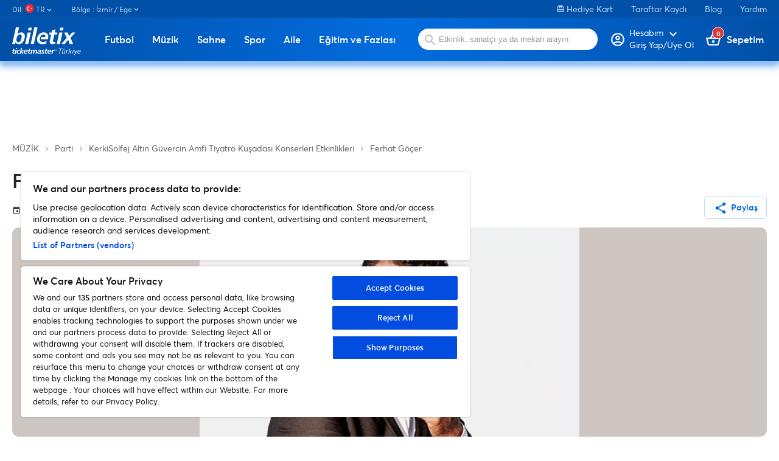

--- FILE ---
content_type: image/svg+xml
request_url: https://www.biletix.com/assets/images/icon/email.svg
body_size: 359
content:
<svg width="35" height="35" viewBox="0 0 35 35" fill="none" xmlns="http://www.w3.org/2000/svg">
<circle cx="17.5" cy="17.5" r="17.5" fill="#1F262D"/>
<path d="M24.0976 13.1743L24.913 12.6656C24.9152 12.6935 24.9163 12.7216 24.9163 12.75V22.25C24.9163 22.8447 24.4277 23.3334 23.833 23.3334H11.1663C10.5717 23.3334 10.083 22.8447 10.083 22.25V12.75C10.083 12.7216 10.0841 12.6935 10.0863 12.6656L10.9017 13.1743L17.2351 17.1247L17.4997 17.2897L17.7643 17.1247L24.0976 13.1743ZM24.7928 12.25H23.833H11.1663H10.2066C10.3884 11.9044 10.7516 11.6667 11.1663 11.6667H23.833C24.2478 11.6667 24.611 11.9044 24.7928 12.25ZM23.833 22.75H24.333V22.25V14.3334V13.4312L23.568 13.9094L17.4997 17.7021L11.4313 13.9094L10.6663 13.4312V14.3334V22.25V22.75H11.1663H23.833Z" fill="white" stroke="white"/>
</svg>
